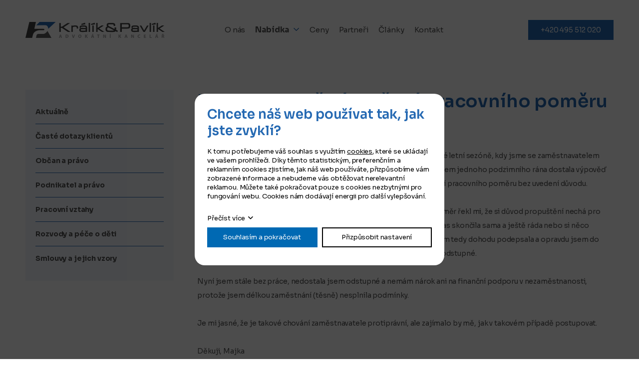

--- FILE ---
content_type: text/html; charset=UTF-8
request_url: https://www.kralik-pavlik.cz/clanek/okamzite-zruseni-pracovniho-pomeru_24
body_size: 4243
content:
<!DOCTYPE html>
<html lang="cs">
<head>
    <meta charset="utf-8" />
    <title>Dotaz: Okamžit&eacute; zru&scaron;en&iacute; pracovn&iacute;ho poměru - Advok&aacute;tn&iacute; kancel&aacute;ř Kr&aacute;l&iacute;k &amp; Pavl&iacute;k</title>
    <meta name="author" content="PANKREA s.r.o." />
    <meta name="viewport" content="width=device-width, initial-scale=1.0" />
    <meta name="keywords" content="okamžit&eacute; zru&scaron;en&iacute; pracovn&iacute;ho poměru" />
    <meta name="description" content="Advok&aacute;tn&iacute; kancel&aacute;ř Kr&aacute;l&iacute;k &amp; Pavl&iacute;k odpov&iacute;d&aacute; na dotaz ohledně okamžit&eacute;ho zru&scaron;en&iacute; pracovn&iacute;ho poměru." />
    <meta name="robots" content="index, follow" />
    <link href="/templates/shared.css" rel="stylesheet" />
    <link rel="preconnect" href="https://fonts.googleapis.com" />
    <link rel="preconnect" href="https://fonts.gstatic.com" crossorigin />
    <link href="https://fonts.googleapis.com/css2?family=Sora:wght@400;500;600;700&display=swap" rel="stylesheet" />
    <link href="/includes/Widgets/css?v=20240802094749" rel="stylesheet" />
    <link href="/templates/images/favicon.ico" rel="icon" />
    <script src="/includes/Widgets/?mods=default&amp;v=20251128070315"></script>
    
</head>
<body>
    <script>
        window.dataLayer=window.dataLayer || [];
        function gtag(){dataLayer.push(arguments);}
        gtag("consent","default",{
            "ad_storage":"denied",
            "ad_user_data":"denied",
            "ad_personalization":"denied",
            "analytics_storage":"denied",
            "personalization_storage":"denied"
        });
    </script>
<!-- Google Tag Manager -->
<noscript><iframe src="//www.googletagmanager.com/ns.html?id=GTM-MDH3TR"
height="0" width="0" style="display:none;visibility:hidden"></iframe></noscript>
<script>(function(w,d,s,l,i){w[l]=w[l]||[];w[l].push({"gtm.start":
new Date().getTime(),event:"gtm.js"});var f=d.getElementsByTagName(s)[0],
j=d.createElement(s),dl=l!="dataLayer"?"&l="+l:"";j.async=true;j.src=
"//www.googletagmanager.com/gtm.js?id="+i+dl;f.parentNode.insertBefore(j,f);
})(window,document,"script","dataLayer","GTM-MDH3TR");</script>
<!-- End Google Tag Manager -->
<div id="abscont">
            <header>
                <div class="inner clearfix">
                    <div class="logo"><a href="/"><img src="/templates/images/logo.svg" alt="kralik-pavlik.cz" /></a></div>
                    <nav class="menu">
                        <a href="#"></a>
                        <ul>
                <li class="liItem0 expanded">
                    <a href="/o-nas"><span class="masterText">O nás</span>
                    </a>
                    </li>
                    <li class="liItem1 expanded haschilds">
                    <a href="/odskodneni-autonehod"><span class="masterText">Nabídka</span>
                    <span class="doexpandchild"></span></a>
                    <ul>
                <li class="liItem0 expanded">
                    <a href="/odskodneni-autonehod"><span class="masterText">Odškodnění autonehod</span>
                    </a>
                    </li>
                    <li class="liItem1 expanded">
                    <a href="/pravo-nemovitosti"><span class="masterText">Převody nemovitostí</span>
                    </a>
                    </li>
                    <li class="liItem2 expanded">
                    <a href="/advokatni-uschova"><span class="masterText">Advokátní úschovy</span>
                    </a>
                    </li>
                    <li class="liItem3 expanded">
                    <a href="/zruseni-spoluvlastnictvi"><span class="masterText">Zrušení spoluvlastnictví</span>
                    </a>
                    </li>
                    <li class="liItem4 expanded">
                    <a href="/svereni-ditete-do-pece"><span class="masterText">Péče a výživa dětí</span>
                    </a>
                    </li>
                    <li class="liItem5 expanded">
                    <a href="/zadost-o-rozvod"><span class="masterText">Rozvod a vypořádání SJM</span>
                    </a>
                    </li>
                    </ul>
                </li>
                    <li class="liItem2 expanded">
                    <a href="/ceny"><span class="masterText">Ceny</span>
                    </a>
                    </li>
                    <li class="liItem3 expanded">
                    <a href="/partneri"><span class="masterText">Partneři</span>
                    </a>
                    </li>
                    <li class="liItem4 expanded">
                    <a href="/blog"><span class="masterText">Články</span>
                    </a>
                    </li>
                    <li class="liItem5 expanded">
                    <a href="/kontakt"><span class="masterText">Kontakt</span>
                    </a>
                    </li>
                    </ul>
                
                    </nav>
                    <div class="cta"><a href="tel:+420495512020">+420 495 512 020</a></div>
                </div>
            </header>
            <div id="move"></div>
            <div id="mid">
                
<div class="default"><div class="inner"><div class="clearfix"><div class="ltree"><div class="acats"><ul>
        <li>
            <a href="/clanky/aktualne_8">Aktu&aacute;lně <!--(9)--></a>
        </li>
        <li class="selected">
            <a href="/clanky/dotazy-klientu_7">Čast&eacute; dotazy klientů <!--(48)--></a>
        </li>
        <li>
            <a href="/clanky/obcan-a-pravo_12">Občan a pr&aacute;vo <!--(34)--></a>
        </li>
        <li>
            <a href="/clanky/podnikatel-a-pravo_11">Podnikatel a pr&aacute;vo <!--(9)--></a>
        </li>
        <li>
            <a href="/clanky/pracovni-pravo_10">Pracovn&iacute; vztahy <!--(9)--></a>
        </li>
        <li>
            <a href="/clanky/rodina_9">Rozvody a p&eacute;če o děti <!--(11)--></a>
        </li>
        <li>
            <a href="/clanky/vzory-smluv_3">Smlouvy a jejich vzory <!--(17)--></a>
        </li></ul></div></div><div class="rart">
    
    <h1>Dotaz: Okamžit&eacute; zru&scaron;en&iacute; pracovn&iacute;ho poměru</h1>
    <div class="date">12.1.2016</div>
    <div class="articlePerex">
        <p>Dobr&yacute; den,<br />na jaře 2015 jsem nastoupila do zaměstn&aacute;n&iacute; na dobu neurčitou. Po pern&eacute; letn&iacute; sez&oacute;ně, kdy jsme se zaměstnavatelem neměli mezi sebou ž&aacute;dn&eacute; probl&eacute;my a panovala celkov&aacute; spokojenost, jsem jednoho podzimn&iacute;ho r&aacute;na dostala v&yacute;pověď na hodinu, kdy mi zaměstnavatelem byla předložena dohoda o&nbsp;skončen&iacute; pracovn&iacute;ho poměru bez uveden&iacute; důvodu.</p>
    </div>
    <div class="articleContent">
        <p>Když jsem se zaměstnavatele ptala, proč chce ukončit můj pracovn&iacute; poměr řekl mi, že si důvod propu&scaron;těn&iacute; nech&aacute; pro sebe a j&aacute; ať dohodu podep&iacute;&scaron;u hned, nebo se už postar&aacute; o to, abych za čas skončila sama a je&scaron;tě r&aacute;da nebo si něco vymysl&iacute; a d&aacute; mi okamžit&eacute; zru&scaron;en&iacute; pracovn&iacute;ho poměru. Pod n&aacute;tlakem jsem tedy dohodu podepsala a opravdu jsem do hodiny z pracovi&scaron;tě se sv&yacute;mi osobn&iacute;mi věcmi odch&aacute;zela bez n&aacute;roku na odstupn&eacute;.</p>
<p>Nyn&iacute; jsem st&aacute;le bez pr&aacute;ce, nedostala jsem odstupn&eacute; a nem&aacute;m n&aacute;rok ani na finančn&iacute; podporu v&nbsp;nezaměstnanosti, protože jsem d&eacute;lkou zaměstn&aacute;n&iacute; (těsně) nesplnila podm&iacute;nky.</p>
<p>Je mi jasn&eacute;, že je takov&eacute; chov&aacute;n&iacute; zaměstnavatele protipr&aacute;vn&iacute;, ale zaj&iacute;malo by mě, jak v takov&eacute;m př&iacute;padě postupovat.</p>
<p>Děkuji, Majka</p>
<h2>Okamžit&eacute; zru&scaron;en&iacute; pracovn&iacute;ho poměru m&aacute; sv&aacute; pravidla</h2>
<p>Z&aacute;kon&iacute;k pr&aacute;ce upravuje v&iacute;ce druhů ukončen&iacute; pracovn&iacute;ho poměru, kdy lze poměr ukončit dohodou, v&yacute;pověd&iacute;, zru&scaron;en&iacute;m ve zku&scaron;ebn&iacute; době, uplynut&iacute;m sjednan&eacute; doby či okamžitě. <strong>Okamžit&eacute; zru&scaron;en&iacute; pracovn&iacute;ho poměru je možn&eacute; jak ze strany zaměstnance, prov&aacute;d&iacute; se pouze p&iacute;semnou formou a jen z&nbsp;důvodů uveden&yacute;ch v z&aacute;koně &sect; 55 &ndash; 60 Z&aacute;kon&iacute;ku pr&aacute;ce.</strong></p>
<h3>Okamžit&eacute; zru&scaron;en&iacute; pracovn&iacute;ho poměru zaměstnancem</h3>
<p><strong>Tzv. &bdquo;skončen&iacute; na hodinu&ldquo; může d&aacute;t zaměstnanec ze dvou důvodů:</strong></p>
<ul>
<li style="text-align: justify;">Pokud zaměstnavatel nevyplatil mzdu nebo n&aacute;hradu mzdy do 15 dnů od uplynut&iacute; jej&iacute; splatnosti.</li>
<li style="text-align: justify;">Pokud zaměstnanec podle l&eacute;kařsk&eacute;ho posudku nemůže d&aacute;le konat pr&aacute;ci a zaměstnavatel ho do&nbsp;15 dn&iacute; od předložen&iacute; tohoto posudku nepřevedl na jinou pr&aacute;ci.</li>
</ul>
<p>Pokud zaměstnanec z v&yacute;&scaron;e uveden&yacute;ch důvodů zru&scaron;&iacute; okamžitě pracovn&iacute; poměr, je zaměstnavatel povinen, v d&eacute;lce v&yacute;povědn&iacute; doby, vyplatit zaměstnanci mzdu ve v&yacute;&scaron;i průměrn&eacute;ho v&yacute;dělku.</p>
<h3>Okamžit&eacute; zru&scaron;en&iacute; pracovn&iacute;ho poměru zaměstnavatelem</h3>
<p><strong>Zaměstnavatel je povinen při okamžit&eacute; v&yacute;povědi udat jej&iacute; důvod. Z&aacute;kon&iacute;k pr&aacute;ce umožňuje &bdquo;v&yacute;pověď na hodinu&ldquo; z těchto důvodů:</strong></p>
<ul>
<li style="text-align: justify;">Zaměstnanec byl odsouzen nebo se prok&aacute;zala &uacute;mysln&aacute; trestn&aacute; činnost a byl odsouzen na&nbsp;nejm&eacute;ně jeden rok (vzat&iacute; do vazby nen&iacute; důvod pro rozv&aacute;z&aacute;n&iacute; pracovn&iacute;ho poměru).</li>
<li style="text-align: justify;">Pokud zaměstnanec sp&aacute;ch&aacute; trestn&yacute; čin při plněn&iacute; sv&yacute;ch pracovn&iacute;ch povinnost&iacute; a byl odsouzen k&nbsp;trestu odnět&iacute; svobody na nejm&eacute;ně &scaron;est měs&iacute;ců.</li>
<li style="text-align: justify;">Zaměstnanec zvl&aacute;&scaron;ť hrub&yacute;m způsobem poru&scaron;il povinnosti vypl&yacute;vaj&iacute;c&iacute; z pr&aacute;vn&iacute;ch předpisů vztahuj&iacute;c&iacute; se k zaměstn&aacute;n&iacute;.</li>
</ul>
<p>D&iacute;ky mnohalet&eacute; praxi v oblasti pracovn&iacute;ho pr&aacute;va <strong>doporučujeme zaměstnavatelům důkladnou př&iacute;pravu dokumentů, a to zejm&eacute;na v př&iacute;padě v&yacute;povědi či okamžit&eacute;ho zru&scaron;en&iacute; pracovn&iacute;ho poměru.</strong> Při podceněn&iacute; př&iacute;pravy může zaměstnanec tyto dokumenty soudně napadnout a n&aacute;sledně jde těžko zabr&aacute;nit soudn&iacute; prohře.</p>
<h2>V&yacute;pověď na hodinu a jak postupovat</h2>
<p>V&aacute;žen&aacute; pan&iacute; Majko,<br />v současn&eacute; situaci, kdy jste již dohodu o skončen&iacute; pracovn&iacute;ho poměr u podepsala, je v&nbsp;podstatě pr&aacute;vně nemožn&eacute; dos&aacute;hnout jej&iacute;ho zru&scaron;en&iacute;. Jak tu&scaron;&iacute;te, <strong>zaměstnavatel postupoval hrubě protipr&aacute;vně</strong>, n&aacute;tlakově, ale <strong>př&iacute;padn&eacute; důkazn&iacute; břemeno toto prok&aacute;zat bude na V&aacute;s, což by bylo velmi obt&iacute;žn&eacute;.</strong></p>
<p>Pokud byste dohodu nepodepsala a zaměstnavatel by V&aacute;m dle něj dal okamžit&eacute; zru&scaron;en&iacute; pracovn&iacute;ho poměru, m&aacute;te možnost se do dvou měs&iacute;ců soudně br&aacute;nit, že je neopr&aacute;vněn&eacute;. <strong>Okamžit&eacute; zru&scaron;en&iacute; pracovn&iacute;ho poměru, tedy v&yacute;pověď na hodinu,</strong> jak se ř&iacute;k&aacute;, je v&scaron;ak možn&eacute; podat pouze ze z&aacute;konem stanoven&yacute;ch důvodů (kter&eacute; jsou uveden&eacute; v odpovědi v&yacute;&scaron;e). <strong>Pokud pak zaměstnanec žalobu pod&aacute;, pracovn&iacute; poměr neskončil a trv&aacute;</strong> a z&aacute;lež&iacute; na rozhodnut&iacute; soudu v&nbsp;dan&eacute; věci, zda soud důvody uveden&eacute; zaměstnavatelem uzn&aacute; či nikoli.</p>
<p><strong>Pokud souhlas&iacute;te se skončen&iacute;m pracovn&iacute;ho poměru, pak je možn&eacute; dohodu o skončen&iacute; pracovn&iacute;ho poměru se zaměstnavatelem podepsat,</strong> ale je třeba p&iacute;semně ujednat jej&iacute; obsah včetně důvodů skončen&iacute; tak, aby V&aacute;m n&aacute;leželo odstupn&eacute; i vyhovoval term&iacute;n skončen&iacute; pracovn&iacute;ho poměru.</p>
<p>Jednoduch&yacute; <strong>vzor dohody o skončen&iacute; pracovn&iacute;ho poměru</strong> bez dal&scaron;&iacute;ch n&aacute;ležitost&iacute; naleznete ke stažen&iacute; <a href="/clanek/dohoda-o-ukonceni-pracovniho-pomeru_25">zde</a>.</p>
<p style="text-align: right;">Zdrav&iacute; V&aacute;s Advok&aacute;tn&iacute; kancel&aacute;ř Kr&aacute;l&iacute;k & Pavl&iacute;k</p>
    </div>
    
    </div></div></div></div>

    </div>
    <footer>
        <div class="inner clearfix">
            <div class="flogo"><a href="/"><img src="/templates/images/logo.svg" alt="kralik-pavlik.cz" /></a></div>
            <div class="fcf"><a href="/kontaktni-formular"><strong>M&aacute;te dotaz? </strong>Nev&aacute;hejte n&aacute;s kontaktovat</a></div>
<div class="fcta"><a href="mailto:info@kralik-pavlik.cz">info@kralik-pavlik.cz</a><a href="tel:+420495512020">+420 495 512 020</a></div>
        </div>
        <div class="inner">
            <div class="divider"></div>
            <div class="copy"><a href="http://www.pankrea.cz" target="_blank">Webové stránky ©2026 PANKREA</a><span class="delim">|</span><a href="http://www.pankrea.cz/estofan" target="_blank">Provozováno na systému Estofan</a><span class="delim">|</span><a href="#"  id="cookieschange">Nastavení cookies</a></div>
        </div>
    </footer>
</div>
<div class="sidenav" id="mainMenu">
    <div class="supertitle">Menu</div>
    <ul>
                <li class="liItem0 expanded">
                    <a href="/o-nas"><span class="masterText">O nás</span>
                    </a>
                    </li>
                    <li class="liItem1 expanded haschilds">
                    <a href="/odskodneni-autonehod"><span class="masterText">Nabídka</span>
                    <span class="doexpandchild"></span></a>
                    <ul>
                <li class="liItem0 expanded">
                    <a href="/odskodneni-autonehod"><span class="masterText">Odškodnění autonehod</span>
                    </a>
                    </li>
                    <li class="liItem1 expanded">
                    <a href="/pravo-nemovitosti"><span class="masterText">Převody nemovitostí</span>
                    </a>
                    </li>
                    <li class="liItem2 expanded">
                    <a href="/advokatni-uschova"><span class="masterText">Advokátní úschovy</span>
                    </a>
                    </li>
                    <li class="liItem3 expanded">
                    <a href="/zruseni-spoluvlastnictvi"><span class="masterText">Zrušení spoluvlastnictví</span>
                    </a>
                    </li>
                    <li class="liItem4 expanded">
                    <a href="/svereni-ditete-do-pece"><span class="masterText">Péče a výživa dětí</span>
                    </a>
                    </li>
                    <li class="liItem5 expanded">
                    <a href="/zadost-o-rozvod"><span class="masterText">Rozvod a vypořádání SJM</span>
                    </a>
                    </li>
                    </ul>
                </li>
                    <li class="liItem2 expanded">
                    <a href="/ceny"><span class="masterText">Ceny</span>
                    </a>
                    </li>
                    <li class="liItem3 expanded">
                    <a href="/partneri"><span class="masterText">Partneři</span>
                    </a>
                    </li>
                    <li class="liItem4 expanded">
                    <a href="/blog"><span class="masterText">Články</span>
                    </a>
                    </li>
                    <li class="liItem5 expanded">
                    <a href="/kontakt"><span class="masterText">Kontakt</span>
                    </a>
                    </li>
                    </ul>
                
</div>
<div id="AM" class="sidenav">
<ul>
        <li>
            <a href="/clanky/aktualne_8">Aktu&aacute;lně <!--(9)--></a>
        </li>
        <li class="selected">
            <a href="/clanky/dotazy-klientu_7">Čast&eacute; dotazy klientů <!--(48)--></a>
        </li>
        <li>
            <a href="/clanky/obcan-a-pravo_12">Občan a pr&aacute;vo <!--(34)--></a>
        </li>
        <li>
            <a href="/clanky/podnikatel-a-pravo_11">Podnikatel a pr&aacute;vo <!--(9)--></a>
        </li>
        <li>
            <a href="/clanky/pracovni-pravo_10">Pracovn&iacute; vztahy <!--(9)--></a>
        </li>
        <li>
            <a href="/clanky/rodina_9">Rozvody a p&eacute;če o děti <!--(11)--></a>
        </li>
        <li>
            <a href="/clanky/vzory-smluv_3">Smlouvy a jejich vzory <!--(17)--></a>
        </li></ul>
</div>
<div id="templateid">4</div>
</body>
</html>


--- FILE ---
content_type: text/css
request_url: https://www.kralik-pavlik.cz/templates/shared.css
body_size: 1273
content:
.cleaner{width:0; height:0; clear:both; font-size:0;}
img {border:0; max-width: 100%}
.imagesGallery{width:100%; padding-top:10px; margin-bottom: 1.8em}
.imagesGalleryItem{float:left;}
.imagesGalleryItem img {padding: 3px;}
.toGallery{margin-bottom: 0.8em;}
input,textarea{font-family: 'PT Sans', sans-serif; font-weight: 400; font-size: 13px}
#contactForm label{display: block; width: 20%; float: left; margin-bottom: 5px; height: 32px; line-height: 32px}
#contactForm input,#contactForm button{display: block; width: 79%; margin-left: 1%; float: left; border:1px solid #707070; height: 32px; margin-bottom: 5px; line-height: 1em; padding: 0 5px; border-radius: 6px;}
#contactForm textarea{display: block; width: 79%; margin-left: 1%; float: left; resize:none;border:1px solid #707070; padding: 10px; height: 90px; margin-bottom: 5px; border-radius: 6px}
#contactForm select{display: block; width: 79%;margin-left: 1%; float: left; border:1px solid #707070; height: 32px; margin-bottom: 5px;  border-radius: 6px}
#recaptcha_widget_div{float: right; margin-bottom: 5px}
#contactForm input#file{border:0; height: 25px; margin-top: 5px}
#contactForm input.submit,#contactForm button.submit{width: 150px; background: #0069B3; float: right; color: #fff; border-color: #0059a3; cursor: pointer;}
#contactForm input.submit:hover,#contactForm button.submit:hover{opacity: 0.9}
#contactForm .dataProtection{float: left; max-width: calc(100% - 350px); font-size: 14px}
@media screen and (max-width:600px){
    #contactForm {margin: 0 10px;}
    #contactForm label{width: 100%; float: none}
    #contactForm input{width: 100%; margin-right: 0; float: none}
    #contactForm textarea{width: 100%; margin-right: 0; float: none}
    #contactForm .dataProtection{max-width: 100%; width: 100%; margin-bottom: 5px}
    #contactForm label.twolines{height: 45px; line-height: normal}
    #contactForm select{width: 100%}
}
/*
.contactForm {border-collapse: collapse}
.contactForm td{padding: 3px 0}
.contactForm td.label{width:120px;}
.contactForm input{width:303px; padding: 0 5px; height: 22px; line-height: 1em}
.contactForm select{width: 315px; padding: 0 5px; height: 22px; line-height: 1em}
.contactForm textarea{width: 303px; resize: none; padding: 5px; height: 80px;}
.contactForm input,.contactForm textarea,.contactForm select{border:1px solid #0069B3; font-family: 'PT Sans',Arial, Helvetica, sans-serif;font-size:0.85em;}
.contactForm input.submit{width:90px; text-transform: uppercase; margin-right: 3px; background: #0069B3; color: #fff; cursor: pointer; height: 30px; font-weight: bold}*/
/* 
Orders default
Can be altered without display:none;
*/
.bcSuccInfo{display:none; color: #0f0;}
#CartOthersData{display:none;}
#FinishOrder{display:none;}
#TA{display:none;}

#cookiesI{background: rgba(0,0,0,0.7); color: #000; text-align: center; width: 100%; padding: 0; position: fixed; top: 0; left: 0; z-index: 100; font-size:13px; width:100%; height:100%}
#cookiesI h2{font-size: 26px; margin-bottom: .6em}
#cookiesI .col{margin-bottom:.3em}
#cookiesI.hiddenpolicy{display: none}
#cookiesI #cont{background: #fff; color:#000; padding: 25px; width:500px; height:344px; margin-left: -250px; margin-top:-172px; position: absolute; left: 50%; top:50%; border-radius: 20px;text-align: left; overflow: auto}
#cookiesI #cont.extended{height:520px}
#cookiesI #cont p{line-height: 1.4em}
#cookiesI #cont .readm{display: inline-block; margin-bottom: 10px;text-decoration: none; }
#cookiesI #cont .readm:after{content:'\f107';; margin-left: 5px;}
#cookiesI #cookiespolicybtn1,#cookiesI #cookiespolicybtn3,#cookiesI #cookiespolicybtn4{background: #fff; border:2px solid #000;  padding: 0; display: block; text-decoration: none; color: #000; height: 40px; line-height: 36px; text-align: center }
#cookiesI #cookiespolicybtn2{background: #0069B3; border:2px solid #0069B3;  padding: 0; display: block; text-decoration: none; color: #fff; height:40px;line-height: 36px; text-align: center}
.cgroup {padding: 10px}
.cgroup .cexpand{float: left; width: 30px;}
.cgroup .cexpand:before{content:'\f107';}
.cgroup .csetting{width: 60px; float: left}
.cgroup .ctitle{width: calc(100% - 90px); float:left}
.cgroup .ctext{margin-top: 8px}
.coptgroup{margin-bottom: 20px}
@media screen and (max-width:550px){
    #cookiesI h2{font-size: 20px}
    #cookiesI #cont{width: 300px; margin-left: -150px; height: 456px; margin-top: -228px}
    #cookiesI #cont.extended{height:700px; margin-top: -350px}
}
.hidden{display: none}
.switch {position: relative;display: inline-block;width: 60px;height: 34px;}
.switch input { opacity: 0;width: 0;height: 0;}
.slider {position: absolute;cursor: pointer;top: 0;left: 0;right: 0;bottom: 0;background-color: #ccc;-webkit-transition: .4s;transition: .4s;}
.slider:before {position: absolute;content: "";height: 26px;width: 26px;left: 4px;bottom: 4px;background-color: white;-webkit-transition: .4s;transition: .4s;}
input:checked + .slider {background-color: #0069B3;}
input:focus + .slider {box-shadow: 0 0 1px #0069B3;}
input:checked + .slider:before {-webkit-transform: translateX(26px);-ms-transform: translateX(26px);transform: translateX(26px);}
/* Rounded sliders */
.slider.round {border-radius: 34px;}
.slider.round:before {border-radius: 50%;}

.rmc.hidden{display: none}

.border0{border:none}


--- FILE ---
content_type: text/css;charset=UTF-8
request_url: https://www.kralik-pavlik.cz/includes/Widgets/css?v=20240802094749
body_size: 5802
content:
.cleaner{width:0;height:0;clear:both;font-size:0}img{border:0;max-width:100%}.imagesGallery{width:100%;padding-top:10px;margin-bottom:1.8em}.imagesGalleryItem{float:left}.imagesGalleryItem img{padding:3px}.toGallery{margin-bottom:.8em}input,textarea{font-family:'PT Sans',sans-serif;font-weight:400;font-size:13px}#contactForm label{display:block;width:20%;float:left;margin-bottom:5px;height:32px;line-height:32px}#contactForm input,#contactForm button{display:block;width:79%;margin-left:1%;float:left;border:1px solid #707070;height:32px;margin-bottom:5px;line-height:1em;padding:0 5px;border-radius:6px}#contactForm textarea{display:block;width:79%;margin-left:1%;float:left;resize:none;border:1px solid #707070;padding:10px;height:90px;margin-bottom:5px;border-radius:6px}#contactForm select{display:block;width:79%;margin-left:1%;float:left;border:1px solid #707070;height:32px;margin-bottom:5px;border-radius:6px}#recaptcha_widget_div{float:right;margin-bottom:5px}#contactForm input#file{border:0;height:25px;margin-top:5px}#contactForm input.submit,#contactForm button.submit{width:150px;background:#0069B3;float:right;color:#fff;border-color:#0059a3;cursor:pointer}#contactForm input.submit:hover,#contactForm button.submit:hover{opacity:.9}#contactForm .dataProtection{float:left;max-width:calc(100% - 350px);font-size:14px}@media screen and (max-width:600px){#contactForm{margin:0 10px}#contactForm label{width:100%;float:none}#contactForm input{width:100%;margin-right:0;float:none}#contactForm textarea{width:100%;margin-right:0;float:none}#contactForm .dataProtection{max-width:100%;width:100%;margin-bottom:5px}#contactForm label.twolines{height:45px;line-height:normal}#contactForm select{width:100%}}.bcSuccInfo{display:none;color:#0f0}#CartOthersData{display:none}#FinishOrder{display:none}#TA{display:none}#cookiesI{background:rgba(0,0,0,.7);color:#000;text-align:center;width:100%;padding:0;position:fixed;top:0;left:0;z-index:100;font-size:13px;width:100%;height:100%}#cookiesI h2{font-size:26px;margin-bottom:.6em}#cookiesI .col{margin-bottom:.3em}#cookiesI.hiddenpolicy{display:none}#cookiesI #cont{background:#fff;color:#000;padding:25px;width:500px;height:344px;margin-left:-250px;margin-top:-172px;position:absolute;left:50%;top:50%;border-radius:20px;text-align:left;overflow:auto}#cookiesI #cont.extended{height:520px}#cookiesI #cont p{line-height:1.4em}#cookiesI #cont .readm{display:inline-block;margin-bottom:10px;text-decoration:none}#cookiesI #cont .readm:after{content:'\f107';;margin-left:5px}#cookiesI #cookiespolicybtn1,#cookiesI #cookiespolicybtn3,#cookiesI #cookiespolicybtn4{background:#fff;border:2px solid #000;padding:0;display:block;text-decoration:none;color:#000;height:40px;line-height:36px;text-align:center}#cookiesI #cookiespolicybtn2{background:#0069B3;border:2px solid #0069B3;padding:0;display:block;text-decoration:none;color:#fff;height:40px;line-height:36px;text-align:center}.cgroup{padding:10px}.cgroup .cexpand{float:left;width:30px}.cgroup .cexpand:before{content:'\f107'}.cgroup .csetting{width:60px;float:left}.cgroup .ctitle{width:calc(100% - 90px);float:left}.cgroup .ctext{margin-top:8px}.coptgroup{margin-bottom:20px}@media screen and (max-width:550px){#cookiesI h2{font-size:20px}#cookiesI #cont{width:300px;margin-left:-150px;height:456px;margin-top:-228px}#cookiesI #cont.extended{height:700px;margin-top:-350px}}.hidden{display:none}.switch{position:relative;display:inline-block;width:60px;height:34px}.switch input{opacity:0;width:0;height:0}.slider{position:absolute;cursor:pointer;top:0;left:0;right:0;bottom:0;background-color:#ccc;-webkit-transition:.4s;transition:.4s}.slider:before{position:absolute;content:"";height:26px;width:26px;left:4px;bottom:4px;background-color:white;-webkit-transition:.4s;transition:.4s}input:checked + .slider{background-color:#0069B3}input:focus + .slider{box-shadow:0 0 1px #0069B3}input:checked + .slider:before{-webkit-transform:translateX(26px);-ms-transform:translateX(26px);transform:translateX(26px)}.slider.round{border-radius:34px}.slider.round:before{border-radius:50%}.rmc.hidden{display:none}.border0{border:none}@font-face{font-family:'FontAwesome';font-style:normal;font-weight:100;src:url(/templates/fonts/fa-light-100.woff2) format("woff2"),url(/templates/fonts/fa-light-100.ttf) format("truetype")}@font-face{font-family:'FontAwesome';font-style:normal;font-weight:300;src:url(/templates/fonts/fa-light-300.woff2) format("woff2"),url(/templates/fonts/fa-light-300.ttf) format("truetype")}@font-face{font-family:'FontAwesome';font-style:normal;font-weight:400;src:url(/templates/fonts/fa-regular-400.woff2) format("woff2"),url(/templates/fonts/fa-regular-400.ttf) format("truetype")}@font-face{font-family:'FontAwesome';font-style:normal;font-weight:900;src:url(/templates/fonts/fa-solid-900.woff2) format("woff2"),url(/templates/fonts/fa-solid-900.ttf) format("truetype")}@font-face{font-family:'FontAwesomeB';font-style:normal;font-weight:400;src:url(/templates/fonts/fa-brands-400.woff2) format("woff2"),url(/templates/fonts/fa-brands-400.ttf) format("truetype")}@font-face{font-family:'FontAwesomeS';font-style:normal;font-weight:300;src:url(/templates/fonts/fa-sharp-light-300.woff2) format("woff2"),url(/templates/fonts/fa-sharp-light-300.ttf) format("truetype")}*:before,*:after{font-family:'FontAwesome';font-weight:900}*{box-sizing:border-box}::placeholder{color:#ccc;opacity:1}:-ms-input-placeholder{color:#ccc}::-ms-input-placeholder{color:#ccc}.clearfix:after{content:'';display:table;clear:both}.cleaner{width:0;height:0;font-size:0;line-height:0;clear:both}h1,h2,h3,h4,h5,h6{padding:0;margin:0 0 .8em;font-weight:600;color:#2569B2;font-family:'Sora',sans-serif}h1 .pretext,h2 .pretext{font-weight:500;color:rgba(0,0,0,.25);display:block;font-size:14px;text-transform:uppercase;margin-bottom:5px}h1{font-size:36px;position:relative}h1 .small{display:block;font-size:28px;font-weight:400;color:#505050}h2{font-size:28px;position:relative}h3{font-size:28px}p{padding:0;margin:0 0 2em;line-height:2em}a{color:inherit;text-decoration:underline}a:hover{color:inherit;text-decoration:none}img,iframe,svg,object{max-width:100%}object{pointer-events:none}.default ul,.default ol{margin:0 0 2em;padding:0 0 0 1.5em}.default ul li,.default ol li{line-height:2em;padding:0;font-weight:700}.default ul.bold li,.default ol.bold li{font-weight:400}.color{color:#255D97}.black{color:#303030}.twoCols>.col{width:49%;margin-right:2%;float:left}.twoCols>.col:nth-child(2n){margin-right:0}.twoCols.l20>.col:nth-child(1){width:20%}.twoCols.l20>.col:nth-child(2){width:76%}.twoCols.l30>.col:nth-child(1){width:33%}.twoCols.l30>.col:nth-child(2){width:63%}.twoCols.l40>.col:nth-child(1){width:40%}.twoCols.l40>.col:nth-child(2){width:56%}.twoCols.l60>.col:nth-child(1){width:72%}.twoCols.l60>.col:nth-child(2){width:24%}.twoCols.reverse>.col{float:right;margin-right:0;margin-left:2%}.twoCols.reverse>.col:nth-child(2n){margin-left:0}.threeCols>.col{width:32%;margin-right:2%;float:left}.threeCols>.col:nth-child(3n){margin-right:0}.fourCols>.col{width:22%;float:left;margin-right:4%;margin-bottom:1em}.fourCols>.col:nth-child(4n){margin-right:0}.fiveCols>.col{width:18%;margin-right:2.5%;float:left}.fiveCols>.col:nth-child(5n){margin-right:0}.threeCols.gallery>.col{margin-bottom:3.5%;display:block;text-decoration:none;width:31%;margin-right:3.5%;padding-top:0;border-top:0}.threeCols.gallery>.col:nth-child(3n){margin-right:0}.threeCols.gallery>.col img{display:block}.threeCols.gallery>.col a{text-decoration:none}.threeCols.gallery>.col a .text{padding:12px 15px}.threeCols.gallery>.col a .text .title{font-weight:500;font-size:18px;margin-bottom:4px}.fourCols.gallery>.col{margin-bottom:0;width:25%;margin-right:0%;margin-bottom:0%}.fourCols.gallery>.col:nth-child(4n){margin-right:0}.fourCols.gallery>.col a{text-decoration:none;display:block;position:relative}.fourCols.gallery>.col a img{display:block;text-decoration:none}.inner{margin:0 auto;width:92%;max-width:1610px}.left{text-align:left}.center{text-align:center}.right{text-align:right}.break{display:block}.upper{text-transform:uppercase}.btn{display:inline-block;text-decoration:none;font-weight:500;padding:12px 15px;background:#2569B2;color:#fff;letter-spacing:.02em;;font-size:11px;text-transform:uppercase;transition:all .1s ease-in-out}.btn:hover{background:#1E1E1E;color:#fff}.mt6{margin-top:6em!important}.mt3{margin-top:3em!important}.pb3{padding-bottom:3em!important}.mb1{margin-bottom:1em!important}.mb2{margin-bottom:2em!important}.mb3{margin-bottom:3em!important}.mb4{margin-bottom:4em!important}.mb5{margin-bottom:5em!important}.mb6{margin-bottom:6em!important}body{padding:0;margin:0 auto;font-family:'Sora',sans-serif;height:100%;font-size:14px;min-width:340px;color:#505050;letter-spacing:-.01em;font-weight:400;width:100%}#sliderArea{position:relative;z-index:2;width:100%;margin:0 auto;max-width:1610px}#sliderArea a,#sliderArea img{display:block}.maintitle{background:#EE1C25;color:#fff;text-transform:uppercase;position:absolute;left:0;bottom:0;padding:30px 50px;font-size:36px;font-weight:600}header{height:120px;width:100%;position:fixed;z-index:4;top:0;left:0;border-bottom:1px solid transparent;background:#fff}#move{height:120px;width:100%;position:relative;z-index:2}.default{padding:60px 0}header.sTop{background:#fff;border-bottom-color:#2569B2}header.sTop,#move.sTop{height:80px}header .inner{max-width:1610px}.logo{display:block;text-decoration:none;float:left;width:279px;padding:44px 0 0;height:32px}.logo a,.logo a img{display:block;margin:0 auto}header.sTop .logo{padding-top:24px}.menu{font-size:15px;margin-top:0;margin-right:0;color:#505050;width:500px;margin-left:-250px;left:50%;top:40px;position:absolute;color:#505050}.menu>ul{list-style:none;margin:0;padding:0;text-align:center}.menu ul a{transition:all .1s ease-in-out}.menu>ul>li{float:left;padding:0;margin:0;position:relative}.menu>ul>li>a{text-decoration:none;display:block;padding:0 10px;height:40px;line-height:40px}.menu>ul>li:nth-child(2)>a{font-weight:700}.menu>ul>li>a .doexpandchild:after{content:'\f107';margin-left:5px;color:#2569B2;font-weight:400}.menu>ul>li.selected>a{font-weight:700}.menu>ul>li:hover>a{color:#2569B2}.menu>ul>li>ul{display:none;position:absolute;left:-65px;top:40px;width:250px;list-style:none;box-shadow:0 4px 15px rgba(0,0,0,.1);background:#fff;padding:15px 0;margin:0;border-top:2px solid #2569B2}.menu>ul>li>ul>li{display:block;margin:0;padding:8px 20px}.menu>ul>li>ul>li>a{display:block;color:#505050;text-decoration:none;text-align:left;font-size:14px}.menu>ul>li>ul>li>a:hover{color:#0069b4}.menu>ul>li>ul>li.selected>a{font-weight:700}.menu>ul>li:hover>ul{display:block}header.sTop .menu{top:20px}.cta{float:right;margin-top:40px}.cta a{background:#2569b2;color:#fff;text-decoration:none;height:40px;line-height:40px;padding:0 25px;transition:all .1s ease-in-out;display:block}.cta a:hover{background:#1E1E1E;color:#fff}header.sTop .cta{margin-top:20px}#mid{position:relative;z-index:2;min-height:800px;margin:0 auto}.limited{max-width:1000px;margin:0 auto}footer{background:#1E1E1E;color:#fff;padding:50px 40px 40px 0}footer .inner{position:relative}.flogo{float:left}.flogo img{filter:brightness(0) invert(1)}.fcf{position:absolute;width:440px;font-size:18px;text-align:center;left:50%;top:6px;margin-left:-220px;}.fcf a{text-decoration:none}.fcf .color{font-weight:500}.fcta{float:right;margin-top:0;text-align:right}.fcta a{display:block;text-decoration:none}.fcta a:hover{color:#00AEEF}footer .divider{background:rgba(80,80,80,.25)}.copy{text-align:center}.copy a{text-decoration:none;display:inline-block;font-size:12px;margin-right:5px}.copy .delim{margin-right:5px;font-size:12px}.divider{width:100%;height:1px;background:rgba(0,0,0,.25);margin:2em 0 3em}.flexi{display:flex;flex-direction:column;align-content:center;justify-content:center}.twoMain .item{float:left;width:50%;height:199px;display:grid;align-content:center;padding:10px 35px;color:#fff;font-size:22px;text-align:center}.twoMain .item.blk{background:#1E1E1E}.twoMain .item.blu{background:#2569B2}.twoMain .item .divider{background:rgba(255,255,255,.25);margin:.5em 0 1.5em}.twoMain .item .title{text-transform:uppercase;color:rgba(255,255,255,.5);letter-spacing:.02em;font-size:16px}.twoMain .item .divid,.twoMain .item .wtd{display:inline-block}.twoMain .item .divid{margin:0 20px}.br{padding:30px 20px;background:rgba(30,30,30,.05);color:#1e1e1e;font-size:20px;text-align:center}.wtf{display:block;line-height:80px;color:#2569b2;font-size:28px;font-weight:600}.addr{padding-left:100px;background:url(/templates/images/ico-point.svg) no-repeat left center;font-size:15px;color:#505050;padding-top:10px;padding-bottom:10px}.addr .big{font-size:22px;font-weight:600}.spcl20>.col:nth-child(1){width:28%}.spcl20>.col:nth-child(2){width:32.5%}.spcl20>.col:nth-child(3){width:35.5%}.hpgrid{display:grid;grid-auto-columns:minmax(0,1fr)}.hpgrid .item{display:flex;flex-direction:column;align-content:center;justify-content:center}.hpgrid .item.img img{display:block;object-fit:cover;width:100%;height:100%}.hpgrid .item:nth-child(1){order:1;grid-row:1;padding:0 40px 0 0}.hpgrid .item:nth-child(2){order:2;grid-row:1}.hpgrid .item:nth-child(3){order:1;grid-row:2}.hpgrid .item:nth-child(4){order:2;grid-row:2;padding:0 0 0 40px}.hpgrid h1,.hpgrid h2{font-size:28px;font-weight:600}.hpgrid .item p:last-of-type{margin-bottom:0}.twoGrid{display:grid;grid-template-columns:35% 65%}.twoGrid .col{display:flex;flex-direction:column;align-content:center;justify-content:center}.twoGrid .col.img img{display:block;object-fit:cover;width:100%;height:100%}.twoGrid .col:nth-child(1){order:1;grid-row:1;padding:0 60px 0 0}.twoGrid .col:nth-child(2){order:2;grid-row:1}.gbg{background:rgba(37,105,178,.05);padding:60px 0}.bbg{background:#2569B2;color:rgba(255,255,255,.6);padding:60px 0}.bbg .title{color:#fff;font-size:32px;font-weight:700;margin-bottom:5px}.lfrm{float:left;width:calc(100% - 160px)}.rfrm{float:left;width:160px;margin-top:15px}.rfrm .btn{width:160px;text-transform:uppercase;letter-spacing:.02em;height:40px;line-height:40px;padding:0;text-align:center;font-size:14px;background:#fff;color:#2569b2}.about h1{font-size:46px}.about h1 .small{font-size:28px;font-weight:400}.acats ul{list-style:none;margin:0 0 2em;padding:20px;width:100%;background:rgba(37,105,178,.05)}.acats ul li{list-style-image:none;margin:0;padding:10px 0;border-bottom:1px solid #2569b2;text-align:left}.acats ul li:last-of-type{border-bottom-color:transparent}.acats ul li a{text-decoration:none}#abscont{transition-property:left,width,transform;transition-duration:.25s;transition-timing-function:cubic-bezier(.35,0,.25,1);width:100%;-webkit-backface-visibility:hidden}#abscont.shrinked{transform:translate3d(200px,0,0);position:fixed;min-height:0;overflow:hidden}#overlaymContext{opacity:.8;background:#000;width:100%;height:100%;position:fixed;top:0;z-index:200}.sidenav{position:fixed;width:200px;transform:translate(-100%,0);transition:all .25s ease-in-out;left:0;top:0;height:100%;background:#fff;color:#000;visibility:hidden;padding:0 10px;overflow-y:scroll;font-size:13px;box-sizing:unset}.sidenav.expanded{transform:translate(0,0);visibility:visible}.sidenav .supertitle{padding:15px 0 15px 20px;font-size:20px;font-weight:700}.sidenav ul{list-style:none;margin:0;padding:0}.sidenav>ul{background-color:#fff;width:180px}.sidenav>ul>li{background-color:#fff;border-bottom:1px solid #dcdcdc;display:block;width:180px;line-height:20px}.sidenav ul li a{line-height:1em;padding:9px 0 9px 20px;text-decoration:none;transition:all .2s ease-in-out;color:#a2a2a2;display:block}.sidenav ul li.selected>a,.sidenav ul li>a:hover{color:#000}.sidenav ul li ul li a{padding-left:25px}.sidenav ul li ul li ul li a{padding-left:30px}.sidenav ul li ul li ul li ul li a{padding-left:35px}.sidenav ul li ul li ul li ul li ul li a{padding-left:40px}.sidenav ul li ul li ul li ul li ul li ul li a{padding-left:40px}.sidenav ul li ul li ul li ul li ul li ul li ul li a{padding-left:45px}.sidenav ul li ul li ul li ul li ul li ul li ul li ul li a{padding-left:50px}.sidenav ul li.haschilds>ul{display:none}.sidenav ul li.haschilds.throw>ul,.sidenav ul li.selected>ul,.sidenav>ul>li:nth-child(1) li.expanded>ul{display:block}.sidenav ul li>a>span.doexpandchild{float:right}.sidenav ul li>a>span.doexpandchild::after{content:'▼'}.sidenav ul li.haschilds.throw>a>span.doexpandchild::after,.sidenav ul li.haschilds.selected>a>span.doexpandchild::after{content:'▲'}#AM,#CM,#templateid,#FBPID{display:none}.articleItem{margin-bottom:2.8em;text-decoration:none}.articleItem h2{text-align:left}.articleItem .lm{text-decoration:none;font-size:.7em;font-weight:500;background:#D0B894;color:#252525;padding:6px 15px;display:inline-block;margin-top:8px}.articleItem p{margin-bottom:.3em}.articleItem a{text-decoration:none}.articleItem a.btn:after{content:'\f105';margin-left:5px}.pager{margin-top:1.8em}.pager a,.pager span{text-decoration:none;display:inline-block;width:30px;line-height:30px;height:30px;margin-right:5px;text-align:center}.pager span{background:#2569B2;color:#fff}.date{margin-bottom:.3em;font-weight:600;font-size:.7em;text-align:left}.ltree{float:left;width:297px;margin-right:4%}.rart{float:left;width:calc(96% - 297px)}@media screen and (max-width:1500px){}@media screen and (max-width:1300px){.menu{margin-left:-200px}.hpwhyi .title{margin-bottom:1.2em}.hpwhyi .link{margin-top:1em}.hpgrid .item p{line-height:1.8em}.hpgrid h1,.hpgrid h2{font-size:24px}.twoMain .item{font-size:17px;height:120px}.twoMain .item .title{font-size:14px}.twoMain .item .divid{margin:0 10px}.br{font-size:17px;padding:20px}}@media screen and (max-width:1200px){.logo{width:200px;padding-top:19px;height:40px}header.sTop .logo{padding-top:19px}header,#move,header.sTop,#move.sTop{height:60px}header{border-bottom-color:#2569B2}.menu{border:0;width:40px;height:60px;background:transparent;margin-left:0;margin-right:10px;float:right;padding-top:0;;position:relative;left:auto;top:auto;margin-left:20px;margin-top:0}.menu>ul{display:none}.menu>a{display:block;width:40px;height:60px;line-height:60px;color:#202020;text-decoration:none;text-align:center;font-size:25px}.menu>a:after{content:'\f0c9'}header.sTop .menu{top:0}header.sTop .cta{margin-top:9px}.cta{margin-top:9px}footer{padding:50px 0 40px}.flogo{display:none}.fcf{position:relative;left:auto;top:auto;margin-left:0;text-align:left;float:left;margin-top:8px}.fcta{margin-top:0}.default .twoLi{width:100%}.threeLi{width:100%}.hpgrid .item:nth-child(1){order:1;grid-row:1;padding:0 0 0 0}.hpgrid .item:nth-child(2){order:1;grid-row:2}.hpgrid .item:nth-child(3){order:1;grid-row:4}.hpgrid .item:nth-child(4){order:1;grid-row:3;padding:0 0 0 0}.hpgrid .item.text{padding-top:30px;padding-bottom:30px}.default{padding:30px 0}.acats{display:none}.rart{width:100%}}@media screen and (max-width:1100px){.subup{display:none}.hpUp{margin-top:-75px}.flexi{display:block}.twoCols.hpbreak>.col{width:100%;margin-right:0;margin-left:0}.twoCols.hpbreak>.col:nth-child(1){margin-bottom:1.5em}.twoCols.hpbreak>.col:nth-child(2n){padding-top:30px;padding-bottom:30px}.twoGrid{grid-template-columns:auto}.twoGrid .col:nth-child(1){order:1;grid-row:1;padding-right:0}.twoGrid .col:nth-child(2){order:1;grid-row:2}}@media screen and (max-width:1000px){.blueArea .col{font-size:15px}.blueArea .col .color{font-size:18px}.bigpadT{padding:120px 0}.galJump{margin-top:-120px}.twoCols.l30.hpalt .col{width:100%;margin-right:0}#mid.hp h1{font-size:30px}.twoMain .item{width:100%}}@media screen and (max-width:900px){.hpnav>ul>li>a{font-size:12px}.wtf{font-size:22px}.addr .big{font-size:17px}.addr{padding-top:12px;padding-bottom:12px}}@media screen and (max-width:799px){.twoCols .col:nth-child(n),.threeCols .col:nth-child(n),.twoCols.l30 .col:nth-child(n),.twoCols.l60 .col:nth-child(n),.twoCols.l40>.col:nth-child(n),.twoCols.l20>.col:nth-child(n){width:100%;margin-right:0;margin-left:0}.fourCols .col:nth-child(n){width:48%;margin-right:4%}.fourCols .col:nth-child(2n){margin-right:0}.fourCols.gallery>.col:nth-child(n){margin-right:0;width:50%;margin-bottom:0}.fourCols.gallery>.col:nth-child(2n){margin-right:0}.fineService{height:auto;top:auto;margin-bottom:1.8em}.twoCols.s800 .col:nth-child(1){margin-bottom:0}.blueArea{padding-top:20px}.default .col{margin-bottom:1.8em}.bigpadT{padding:40px 0}.galJump{margin-top:-40px}.default{padding:20px 0}.hpnav>ul>li:nth-child(n){width:50%;height:50px;line-height:49px;border-right:1px solid #404040;border-bottom:1px solid #404040}.hpnav>ul>li:nth-child(2n){border-right-color:#252525}.hpnav>ul>li:nth-child(n+7){border-bottom-color:transparent}.fh500{height:auto}.fla a:nth-child(n){width:50%;border-right:1px solid #e1e1e1;border-bottom:1px solid #e1e1e1}.fla a:nth-child(2n){border-right-color:transparent}.fla a:nth-child(n+7){border-bottom-color:transparent}}@media screen and (max-width:700px){.mpz{position:relative;margin-top:20px;bottom:auto;left:auto}.mpz .hpt,.mpz h1{color:#1e1e1e;font-size:35px}h1.hp,h2.hp{font-size:35px}h1.hp .small,h2.hp .small{font-size:22px}}@media screen and (max-width:699px){.fcf{width:100%;text-align:center;font-size:15px;;margin-bottom:8px}footer{padding:20px 0}.copy{width:100%;text-align:center}.fcta{width:100%;text-align:center}.copy .delim{display:none}.copy a{display:block}footer .divider{margin-bottom:2em}}@media screen and (max-width:599px){.fiveCols .col:nth-child(n){width:100%;margin-right:0}.mntitle{max-width:100%;width:100%;text-align:center}.rbt{width:100%;text-align:center}p{text-align:justify}}@media screen and (max-width:499px){.blueArea .fourCols .col:nth-child(n){width:100%;margin-right:0;margin-bottom:2%}.padl50{padding-left:20px;padding-right:20px}.gbg{padding:40px 20px 50px}.gall{padding-left:20px;padding-right:20px}.cta a{font-size:0;padding:0;text-align:center;color:#2569b2;background:transparent}.cta a:before{content:'\f095';font-size:15px}.lfrm{width:100%}.twoMain .item .divid{display:none}.twoMain .item .wtd{display:block}.twoMain .item a{text-decoration:none}.twoMain .item{height:140px}}@media screen and (max-width:440px){.hpnav>ul>li:nth-child(n){width:100%;border-right-color:#252525}.hpnav>ul>li:nth-child(n+7){border-bottom-color:#404040}.hpnav>ul>li:nth-child(n+8){border-bottom-color:transparent}.fourCols.gallery>.col:nth-child(n){width:100%}}.fancybox-wrap,.fancybox-skin,.fancybox-outer,.fancybox-inner,.fancybox-image,.fancybox-wrap iframe,.fancybox-wrap object,.fancybox-nav,.fancybox-nav span,.fancybox-tmp{padding:0;margin:0;border:0;outline:none;vertical-align:top}.fancybox-wrap{position:absolute;top:0;left:0;z-index:8020}.fancybox-skin{position:relative;background:#f9f9f9;color:#444;text-shadow:none;-webkit-border-radius:4px;-moz-border-radius:4px;border-radius:4px}.fancybox-opened{z-index:8030}.fancybox-opened .fancybox-skin{-webkit-box-shadow:0 10px 25px rgba(0,0,0,.5);-moz-box-shadow:0 10px 25px rgba(0,0,0,.5);box-shadow:0 10px 25px rgba(0,0,0,.5)}.fancybox-outer,.fancybox-inner{position:relative}.fancybox-inner{overflow:hidden}.fancybox-type-iframe .fancybox-inner{-webkit-overflow-scrolling:touch}.fancybox-error{color:#444;font:14px/20px "Helvetica Neue",Helvetica,Arial,sans-serif;margin:0;padding:15px;white-space:nowrap}.fancybox-image,.fancybox-iframe{display:block;width:100%;height:100%}.fancybox-image{max-width:100%;max-height:100%}#fancybox-loading,.fancybox-close,.fancybox-prev span,.fancybox-next span{background-image:url(/includes/plugins/fancybox/fancybox_sprite.png)}#fancybox-loading{position:fixed;top:50%;left:50%;margin-top:-22px;margin-left:-22px;background-position:0 -108px;opacity:.8;cursor:pointer;z-index:8060}#fancybox-loading div{width:44px;height:44px;background:url(/includes/plugins/fancybox/fancybox_loading.gif) center center no-repeat}.fancybox-close{position:absolute;top:-18px;right:-18px;width:36px;height:36px;cursor:pointer;z-index:8040}.fancybox-nav{position:absolute;top:0;width:40%;height:100%;cursor:pointer;text-decoration:none;background:transparent url(/includes/plugins/fancybox/blank.gif);-webkit-tap-highlight-color:rgba(0,0,0,0);z-index:8040}.fancybox-prev{left:0}.fancybox-next{right:0}.fancybox-nav span{position:absolute;top:50%;width:36px;height:34px;margin-top:-18px;cursor:pointer;z-index:8040;visibility:hidden}.fancybox-prev span{left:10px;background-position:0 -36px}.fancybox-next span{right:10px;background-position:0 -72px}.fancybox-nav:hover span{visibility:visible}.fancybox-tmp{position:absolute;top:-99999px;left:-99999px;visibility:hidden;max-width:99999px;max-height:99999px;overflow:visible!important}.fancybox-lock{overflow:hidden!important;width:auto}.fancybox-lock body{overflow:hidden!important}.fancybox-lock-test{overflow-y:hidden!important}.fancybox-overlay{position:absolute;top:0;left:0;overflow:hidden;display:none;z-index:8010;background:url(/includes/plugins/fancybox/fancybox_overlay.png)}.fancybox-overlay-fixed{position:fixed;bottom:0;right:0}.fancybox-lock .fancybox-overlay{overflow:auto;overflow-y:scroll}.fancybox-title{visibility:hidden;font:normal 13px/20px "Helvetica Neue",Helvetica,Arial,sans-serif;position:relative;text-shadow:none;z-index:8050}.fancybox-opened .fancybox-title{visibility:visible}.fancybox-title-float-wrap{position:absolute;bottom:0;right:50%;margin-bottom:-35px;z-index:8050;text-align:center}.fancybox-title-float-wrap .child{display:inline-block;margin-right:-100%;padding:2px 20px;background:transparent;background:rgba(0,0,0,.8);-webkit-border-radius:15px;-moz-border-radius:15px;border-radius:15px;text-shadow:0 1px 2px #222;color:#FFF;font-weight:700;line-height:24px;white-space:nowrap}.fancybox-title-outside-wrap{position:relative;margin-top:10px;color:#fff}.fancybox-title-inside-wrap{padding-top:10px}.fancybox-title-over-wrap{position:absolute;bottom:0;left:0;color:#fff;padding:10px;background:#000;background:rgba(0,0,0,.8)}@media only screen and (-webkit-min-device-pixel-ratio:1.5),only screen and (min--moz-device-pixel-ratio:1.5),only screen and (min-device-pixel-ratio:1.5){#fancybox-loading,.fancybox-close,.fancybox-prev span,.fancybox-next span{background-image:url(/includes/plugins/fancybox/fancybox_sprite@2x.png);background-size:44px 152px}#fancybox-loading div{background-image:url(/includes/plugins/fancybox/fancybox_loading@2x.gif);background-size:24px 24px}}

--- FILE ---
content_type: image/svg+xml
request_url: https://www.kralik-pavlik.cz/templates/images/logo.svg
body_size: 5810
content:
<svg width="279" height="32" viewBox="0 0 279 32" fill="none" xmlns="http://www.w3.org/2000/svg">
<g clip-path="url(#clip0_2_60)">
<path d="M69.1273 30.2187L68.6568 31.8952H67.1235L69.1273 25.3824H71.0744L73.1106 31.8952H71.5124L71.0095 30.2187H69.1355H69.1273ZM70.7904 29.1144L70.3848 27.736C70.2712 27.3491 70.1495 26.8655 70.0522 26.4786H70.036C69.9386 26.8655 69.8413 27.3572 69.7358 27.736L69.3464 29.1144H70.7985H70.7904Z" fill="#A5A4A4"/>
<path d="M80.412 25.463C80.9555 25.3744 81.6694 25.326 82.4158 25.326C83.6651 25.326 84.4683 25.5517 85.1011 26.0192C85.7825 26.5189 86.2125 27.325 86.2125 28.4776C86.2125 29.727 85.7582 30.5814 85.1254 31.1134C84.4358 31.6857 83.3812 31.9517 82.0994 31.9517C81.3287 31.9517 80.7852 31.9033 80.4201 31.855V25.455L80.412 25.463ZM81.8966 30.7829C82.0264 30.8152 82.2292 30.8152 82.4158 30.8152C83.7625 30.8232 84.6305 30.0897 84.6305 28.5341C84.6386 27.1799 83.8436 26.4625 82.5699 26.4625C82.2373 26.4625 82.0264 26.4948 81.8966 26.5189V30.7829Z" fill="#A5A4A4"/>
<path d="M95.0876 31.8952L92.9865 25.3824H94.609L95.404 28.1391C95.6312 28.9129 95.834 29.6544 95.9881 30.4685H96.0206C96.1828 29.6867 96.3937 28.9129 96.6128 28.1713L97.4484 25.3904H99.0222L96.8156 31.9033H95.0876V31.8952Z" fill="#A5A4A4"/>
<path d="M112.084 28.5663C112.084 30.7023 110.777 32 108.863 32C106.948 32 105.78 30.5411 105.78 28.6872C105.78 26.7365 107.037 25.2776 108.968 25.2776C110.899 25.2776 112.084 26.7768 112.084 28.5743V28.5663ZM107.346 28.6549C107.346 29.9285 107.946 30.8312 108.944 30.8312C109.942 30.8312 110.518 29.8882 110.518 28.6146C110.518 27.4458 109.95 26.4383 108.928 26.4383C107.906 26.4383 107.338 27.3894 107.338 28.6549H107.346Z" fill="#A5A4A4"/>
<path d="M119.482 25.3743H120.951V28.2519H120.983C121.129 28.002 121.283 27.7683 121.429 27.5345L122.914 25.3663H124.731L122.565 28.1391L124.853 31.8791H123.117L121.51 29.066L120.942 29.7512V31.8791H119.474V25.3663L119.482 25.3743Z" fill="#A5A4A4"/>
<path d="M133.541 30.2187L133.071 31.8952H131.537L133.541 25.3824H135.488L137.525 31.8952H135.926L135.423 30.2187H133.549H133.541ZM135.204 29.1144L134.799 27.736C134.685 27.3491 134.563 26.8655 134.466 26.4786H134.45C134.353 26.8655 134.255 27.3572 134.15 27.736L133.76 29.1144H135.212H135.204ZM136.21 23.8348L135.026 25.0197H133.841L134.661 23.8348H136.218H136.21Z" fill="#A5A4A4"/>
<path d="M145.28 26.6156H143.52V25.3743H148.558V26.6156H146.765V31.8952H145.28V26.6156Z" fill="#A5A4A4"/>
<path d="M155.778 31.8952V25.3824H157.506L158.869 27.7683C159.258 28.4534 159.648 29.2675 159.94 30.001H159.972C159.875 29.1386 159.842 28.26 159.842 27.2847V25.3824H161.205V31.8952H159.648L158.244 29.3804C157.855 28.6872 157.425 27.8408 157.108 27.0831H157.076C157.116 27.9537 157.133 28.8726 157.133 29.9365V31.8952H155.77H155.778Z" fill="#A5A4A4"/>
<path d="M170.405 25.3743V31.8872H168.92V25.3743H170.405ZM171.322 23.8348L170.121 25.0197H168.937L169.764 23.8348H171.322Z" fill="#A5A4A4"/>
<path d="M186.508 25.3743H187.977V28.2519H188.009C188.155 28.002 188.309 27.7683 188.455 27.5345L189.94 25.3663H191.757L189.591 28.1391L191.879 31.8791H190.151L188.545 29.066L187.977 29.7512V31.8791H186.508V25.3663V25.3743Z" fill="#A5A4A4"/>
<path d="M200.567 30.2187L200.097 31.8952H198.564L200.567 25.3824H202.514L204.551 31.8952H202.953L202.45 30.2187H200.576H200.567ZM202.231 29.1144L201.825 27.736C201.711 27.3491 201.59 26.8655 201.492 26.4786H201.476C201.379 26.8655 201.281 27.3572 201.176 27.736L200.787 29.1144H202.239H202.231Z" fill="#A5A4A4"/>
<path d="M211.852 31.8952V25.3824H213.58L214.943 27.7683C215.332 28.4534 215.722 29.2675 216.014 30.001H216.046C215.949 29.1386 215.917 28.26 215.917 27.2847V25.3824H217.279V31.8952H215.722L214.318 29.3804C213.929 28.6872 213.499 27.8408 213.183 27.0831H213.15C213.191 27.9537 213.207 28.8726 213.207 29.9365V31.8952H211.844H211.852Z" fill="#A5A4A4"/>
<path d="M229.813 31.7098C229.538 31.8469 228.929 31.9919 228.126 31.9919C225.863 31.9919 224.694 30.5894 224.694 28.7355C224.694 26.5108 226.293 25.2776 228.272 25.2776C229.043 25.2776 229.627 25.4307 229.886 25.5678L229.586 26.7365C229.286 26.6076 228.864 26.4947 228.337 26.4947C227.161 26.4947 226.244 27.204 226.244 28.6469C226.244 29.9527 227.023 30.7748 228.345 30.7748C228.791 30.7748 229.286 30.6781 229.578 30.5652L229.805 31.7179L229.813 31.7098Z" fill="#A5A4A4"/>
<path d="M241.114 29.1386H238.705V30.6862H241.398V31.8952H237.212V25.3824H241.26V26.5915H238.705V27.9456H241.114V29.1466V29.1386Z" fill="#A5A4A4"/>
<path d="M248.837 25.3743H250.322V30.6539H252.926V31.8952H248.829V25.3824L248.837 25.3743Z" fill="#A5A4A4"/>
<path d="M261.818 30.2187L261.347 31.8952H259.814L261.818 25.3824H263.765L265.801 31.8952H264.203L263.7 30.2187H261.826H261.818ZM263.481 29.1144L263.075 27.736C262.961 27.3491 262.84 26.8655 262.742 26.4786H262.726C262.629 26.8655 262.531 27.3572 262.426 27.736L262.037 29.1144H263.489H263.481ZM264.487 23.8348L263.302 25.0197H262.118L262.937 23.8348H264.495H264.487Z" fill="#A5A4A4"/>
<path d="M273.102 25.463C273.581 25.3824 274.287 25.326 275.073 25.326C276.047 25.326 276.728 25.471 277.191 25.8418C277.58 26.1481 277.791 26.6076 277.791 27.204C277.791 28.0343 277.199 28.6066 276.631 28.8081V28.8403C277.085 29.0257 277.345 29.461 277.507 30.0574C277.71 30.7909 277.913 31.6454 278.043 31.8952H276.526C276.42 31.7098 276.266 31.1778 276.071 30.3799C275.893 29.5658 275.617 29.3481 275.009 29.332H274.562V31.8952H273.094V25.463H273.102ZM274.749 25.0197L273.767 23.8428H274.806L275.292 24.4393H275.309L275.795 23.8428H276.826L275.852 25.0197H274.741H274.749ZM274.57 28.268H275.155C275.893 28.268 276.331 27.8972 276.331 27.333C276.331 26.7365 275.925 26.4302 275.244 26.4222C274.887 26.4222 274.676 26.4544 274.57 26.4705V28.268Z" fill="#A5A4A4"/>
<path d="M178.729 19.5949L178.704 19.6034L178.729 19.5949Z" fill="#444444"/>
<path d="M208.664 3.27251C207.747 2.46646 206.336 2.14405 204.429 2.13599H189.851V19.9899H192.885V13.3803H204.307C205.508 13.3803 206.433 13.2836 207.122 13.066C207.788 12.8564 208.372 12.5017 208.834 12.0342C209.321 11.5345 209.621 10.8655 209.751 10.0836C209.751 10.0836 209.751 10.0836 209.751 10.0755C209.889 9.35815 209.962 8.47956 209.962 7.43976C209.962 5.52944 209.589 4.12692 208.672 3.28057L208.664 3.27251ZM206.173 10.1803C205.768 10.4866 204.697 10.7284 203.05 10.7204H192.877V4.82012H204.218C205.346 4.82012 206.027 5.06193 206.311 5.38435C206.619 5.71483 206.855 6.41609 206.847 7.52843C206.863 9.0841 206.522 9.96268 206.165 10.1803H206.173Z" fill="#444444"/>
<path d="M224.621 7.45586C224.621 7.45586 224.621 7.45586 224.613 7.45586C223.64 7.18181 222.788 7.03672 222.033 7.03672L219.153 6.95612C218.667 6.95612 218.164 6.97224 217.653 7.01254C217.15 7.04478 216.476 7.1012 215.624 7.17375C214.7 7.25435 213.888 7.58483 213.256 8.15712C212.55 8.81002 212.274 9.84176 212.266 11.1879V11.6715H215.17V11.1879C215.17 10.6156 215.284 10.2367 215.446 10.0191C215.616 9.80146 215.819 9.67249 216.184 9.62413C216.639 9.55964 217.012 9.5274 217.296 9.51128C217.588 9.49516 217.864 9.4871 218.123 9.4871H219.794L221.952 9.5677H221.968C222.398 9.5677 222.764 9.60801 223.072 9.68861C223.396 9.76921 223.64 9.874 223.802 9.97073C224.126 10.1884 224.305 10.4302 224.394 10.801C224.492 11.2282 224.548 11.8004 224.548 12.5098V12.5984C224.41 12.4936 224.272 12.3727 224.126 12.2921C223.672 12.0664 223.112 11.9778 222.447 11.9778L219.08 11.873H217.215H217.198L214.886 12.0261H214.87H214.862C213.913 12.139 213.11 12.4936 212.558 13.1224C211.966 13.7994 211.739 14.807 211.739 16.1289C211.739 17.3702 212.12 18.4181 212.931 19.1274C213.815 19.8851 215.292 20.1511 217.442 20.1672H218.999L222.301 20.0624C222.642 20.0624 222.974 20.0221 223.299 19.9334H223.315L224.078 19.6594L224.118 19.6433L224.151 19.6191C224.297 19.5385 224.419 19.4176 224.548 19.3128V19.9899H227.298V12.0906C227.298 10.9138 227.12 9.92236 226.731 9.10826C226.325 8.26997 225.579 7.69768 224.629 7.45586H224.621ZM223.834 17.1929C223.145 17.3863 222.682 17.4992 222.512 17.5153L221.79 17.5637H216.914C215.819 17.5717 215.162 17.3622 214.992 17.1768C214.732 16.9269 214.602 16.6125 214.594 16.1209C214.594 15.734 214.659 15.4196 214.765 15.1778C214.846 15.0004 215 14.8473 215.332 14.7264C215.706 14.5894 216.119 14.4926 216.566 14.4523C217.012 14.404 217.864 14.3798 219.072 14.3798H220.638L222.553 14.4765C223.153 14.5571 223.672 14.6942 224.086 14.8876C224.329 15.0004 224.508 15.2503 224.516 15.9596C224.483 16.7979 224.289 17.0397 223.81 17.1929H223.834Z" fill="#444444"/>
<path d="M243.548 7.13349L237.707 17.1204L232.004 7.12543H229.7L228.872 7.13349L236.247 19.9899H238.875H239.151L246.679 7.12543L243.824 7.13349H243.548Z" fill="#444444"/>
<path d="M248.732 1.99066V19.9897H249.219H251.003H251.482V1.99066H249.219H248.732Z" fill="#444444"/>
<path d="M255.611 7.12543V19.9899H256.09H257.875H258.362V7.12543H256.09H255.611Z" fill="#444444"/>
<path d="M260.179 1.61206L252.853 4.0302L253.007 4.48964L253.397 5.58586L253.526 5.9647L261.152 4.71533L260.325 2.07957L260.179 1.61206Z" fill="#444444"/>
<path d="M278.205 7.13323L276.558 7.12517L273.548 7.11711H273.402L265.874 11.8647L265.444 11.8808V1.99066H263.18H262.694V19.9897H264.965H265.444V14.3635L265.89 14.3554L274.278 19.9735L277.369 19.9897L279 19.9977L268.624 13.2108L278.205 7.13323Z" fill="#444444"/>
<path d="M181.665 14.6859C181.714 14.2103 181.738 13.6944 181.738 13.1221V13.106L181.665 11.4536L181.641 10.9942H178.558V13.2592L178.501 14.2748L167.468 8.55993C166.852 8.24557 166.397 7.90703 166.089 7.57655C165.805 7.2219 165.667 6.83499 165.659 6.33525C165.659 5.70653 165.813 5.37605 165.992 5.2229C166.203 5.03751 166.624 4.86824 167.29 4.81182L169.034 4.71509L170.819 4.81182H170.835H174.421C175.37 4.81182 175.978 4.98109 176.254 5.19872C176.514 5.41635 176.725 5.92416 176.716 6.81887V8.05212H179.888L179.694 5.58562C179.621 4.7957 179.369 4.12668 178.931 3.61887C178.526 3.15137 178.014 2.80477 177.43 2.57907C177.43 2.57907 177.422 2.57907 177.414 2.57907C177.414 2.57907 177.414 2.57907 177.398 2.57907C176.733 2.28084 176.035 2.12769 175.305 2.11963C174.664 2.03096 174.218 1.99066 173.926 1.99066H168.563C166.73 1.99066 165.31 2.24054 164.264 2.81283C163.12 3.44154 162.617 4.73928 162.625 6.43197C162.625 7.28638 162.787 8.02794 163.152 8.62441C163.314 8.89041 163.534 9.10804 163.777 9.31761C162.649 9.59167 161.83 10.0028 161.319 10.6395C160.67 11.4859 160.435 12.8078 160.426 14.6617C160.426 16.3302 160.873 17.7005 161.83 18.6597C162.779 19.6108 164.134 20.0703 165.773 20.0703L170.721 20.175H175.37C176.871 20.175 178.014 20.0138 178.85 19.6511C179.491 19.3609 179.994 18.9418 180.391 18.4501L183.888 20.2395L185.024 18.1599L185.259 17.7327L181.446 15.774C181.527 15.4113 181.616 15.0567 181.657 14.702L181.665 14.6859ZM177.341 16.9992C177.114 17.0879 176.57 17.2088 175.775 17.3216C174.988 17.4426 174.307 17.507 173.747 17.507H170.746L165.87 17.3297C164.84 17.1846 164.247 16.8864 164.028 16.5881C163.777 16.2657 163.59 15.5886 163.59 14.573C163.59 13.1866 163.826 12.2919 164.134 11.9292C164.402 11.5826 165.14 11.2441 166.34 11.099L177.528 16.8944C177.463 16.9347 177.398 16.9831 177.341 17.0073V16.9992Z" fill="#444444"/>
<path d="M112.489 5.9647L120.115 4.71533L119.953 4.19141L119.287 2.07957L119.141 1.61206L111.816 4.0302L112.351 5.58586L112.489 5.9647Z" fill="#444444"/>
<path d="M138.547 1.61206L131.213 4.0302L131.375 4.48964L131.756 5.58586L131.894 5.9647L139.52 4.71533L138.693 2.07957L138.547 1.61206Z" fill="#444444"/>
<path d="M89.6116 2.14356L87.9972 2.1355H84.4844H84.3384L73.1593 9.43021L70.7985 9.45439V2.1355H68.2512H67.7644V19.9894H70.3118H70.7985V12.1143L73.1836 12.0982L84.9793 19.9813L88.8409 19.9894L90.4553 19.9975L76.3881 10.7763L89.6116 2.14356Z" fill="#444444"/>
<path d="M103.922 7.87507C102.859 7.22218 101.213 6.95618 98.9005 6.94812C97.3023 6.94812 96.1098 7.14157 95.2823 7.6252C95.0227 7.77835 94.8361 7.97986 94.6252 8.17331V7.12545H91.875V19.9899H94.6252V12.8484C94.6252 11.3008 94.9983 10.4464 95.5176 10.1239C96.1098 9.72898 97.2699 9.47104 98.9654 9.4791H99.5738C101.058 9.47104 101.935 9.76928 102.21 10.1159C102.535 10.4625 102.803 11.3975 102.795 12.8484V13.332H105.52V12.2922C105.52 10.132 105.082 8.61663 103.93 7.87507H103.922Z" fill="#444444"/>
<path d="M120.821 7.45592C120.821 7.45592 120.821 7.45592 120.813 7.45592C119.839 7.18187 118.987 7.03678 118.233 7.03678L115.353 6.95618C114.866 6.95618 114.363 6.9723 113.852 7.0126C113.349 7.04484 112.676 7.10126 111.824 7.17381C110.899 7.25441 110.088 7.58489 109.455 8.15718C108.749 8.81008 108.473 9.84182 108.465 11.1879V11.6715H111.37V11.1879C111.37 10.6156 111.483 10.2368 111.645 10.0191C111.816 9.80152 112.019 9.67255 112.384 9.62419C112.838 9.5597 113.211 9.52746 113.495 9.51134C113.787 9.49522 114.063 9.48716 114.323 9.48716H115.994L118.152 9.56776H118.168C118.598 9.56776 118.963 9.60807 119.271 9.68867C119.596 9.76928 119.839 9.87406 120.001 9.97079C120.326 10.1884 120.504 10.4302 120.594 10.801C120.691 11.2282 120.748 11.8005 120.748 12.5098V12.5985C120.61 12.4937 120.472 12.3728 120.326 12.2922C119.872 12.0665 119.312 11.9778 118.647 11.9778L115.28 11.8731H113.414H113.398L111.086 12.0262H111.069H111.061C110.112 12.139 109.309 12.4937 108.757 13.1224C108.165 13.7995 107.938 14.8071 107.938 16.129C107.938 17.3703 108.319 18.4181 109.13 19.1275C110.015 19.8851 111.491 20.1511 113.641 20.1673H115.199L118.501 20.0625C118.841 20.0625 119.174 20.0222 119.498 19.9335H119.515L120.277 19.6595L120.318 19.6433L120.35 19.6192C120.496 19.5385 120.618 19.4176 120.748 19.3129V19.9899H123.498V12.0907C123.498 10.9139 123.319 9.92242 122.93 9.10832C122.532 8.27003 121.778 7.69774 120.829 7.45592H120.821ZM120.034 17.193C119.344 17.3864 118.882 17.4993 118.711 17.5154L117.989 17.5637H113.114C112.019 17.5718 111.361 17.3622 111.191 17.1768C110.931 16.927 110.802 16.6126 110.794 16.1209C110.794 15.734 110.858 15.4197 110.964 15.1778C111.045 15.0005 111.199 14.8474 111.532 14.7265C111.905 14.5894 112.319 14.4927 112.765 14.4524C113.211 14.404 114.063 14.3799 115.28 14.3799H116.846L118.76 14.4766C119.36 14.5572 119.88 14.6942 120.293 14.8877C120.537 15.0005 120.715 15.2504 120.723 15.9597C120.691 16.798 120.496 17.0398 120.018 17.193H120.034Z" fill="#444444"/>
<path d="M126.605 1.99066V19.9897H127.084H128.868H129.355V1.99066H127.084H126.605Z" fill="#444444"/>
<path d="M133.971 7.12543V19.9899H134.458H136.243H136.721V7.12543H134.458H133.971Z" fill="#444444"/>
<path d="M147.576 13.2108L157.149 7.13323L152.354 7.11711L144.826 11.8647L144.396 11.8808V1.99066H142.132H141.646V19.9897H143.917H144.396V14.3635L144.842 14.3554L153.231 19.9735L156.321 19.9897L157.952 19.9977L147.576 13.2108Z" fill="#444444"/>
<path d="M0 31.9436L7.78808 0H20.9386L17.799 13.872H36.5148C36.5148 13.872 37.8533 13.8237 37.8533 15.065C37.8533 15.065 37.9994 16.4917 36.5634 16.4917H28.2805C28.2805 16.4917 18.8537 16.6851 15.5032 24.0524C15.5032 24.0524 14.4485 27.4378 13.3939 31.9516H0V31.9436Z" fill="#404041"/>
<path d="M21.474 6.69018L28.2723 0H60.4388L45.7469 13.6786C45.7469 13.6786 45.6008 6.49673 39.3785 6.49673L21.474 6.69018Z" fill="#2569B2"/>
<path d="M21.0441 31.9436H51.9692L44.1163 18.1038C44.1163 18.1038 40.5224 24.004 35.8333 24.004H26.0658C26.0658 24.004 23.0966 24.0524 22.334 26.4302L21.0441 31.9516V31.9436Z" fill="#5A5A5B"/>
</g>
<defs>
<clipPath id="clip0_2_60">
<rect width="279" height="32" fill="white"/>
</clipPath>
</defs>
</svg>
